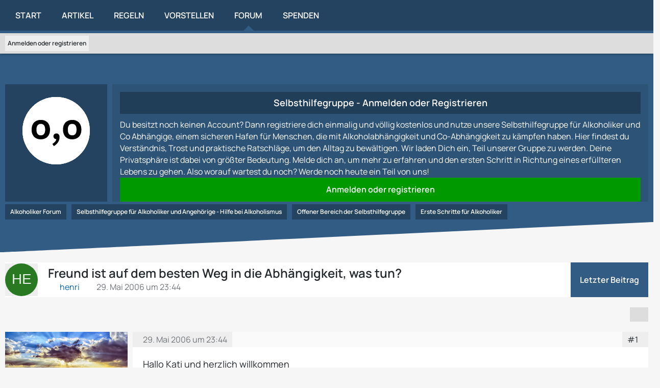

--- FILE ---
content_type: text/html; charset=UTF-8
request_url: https://alkoholiker-forum.de/forum/thread/2656-freund-ist-auf-dem-besten-weg-in-die-abh%C3%A4ngigkeit-was-tun/
body_size: 13009
content:









<!DOCTYPE html>
<html
    dir="ltr"
    lang="de"
    data-color-scheme="light"
>

<head>
	<meta charset="utf-8">
		
	<title>Freund ist auf dem besten Weg in die Abhängigkeit, was tun? - Erste Schritte für Alkoholiker - Alkoholiker Forum</title>
	
	<meta name="viewport" content="width=device-width, initial-scale=1">
<meta name="format-detection" content="telephone=no">
<meta name="description" content="Hallo Kati und herzlich willkommen

Ein Monat Fahrverbot wird ihm bevorstehen. Anscheinend hat das aber bei ihm keine Wirkung hinterlassen oder er zeigt es nicht. Eine Flasche Korn ist ein Zeichen dafür, dass er an Alkohol gewohnt ist und das hört sich…">
<meta property="og:site_name" content="Alkoholiker Forum">
<meta property="og:image" content="https://alkoholiker-forum.de/images/alkoholiker_forum.png">
<meta property="og:title" content="Freund ist auf dem besten Weg in die Abhängigkeit, was tun? - Alkoholiker Forum">
<meta property="og:url" content="https://alkoholiker-forum.de/forum/thread/2656-freund-ist-auf-dem-besten-weg-in-die-abh%C3%A4ngigkeit-was-tun/">
<meta property="og:type" content="article">
<meta property="og:description" content="Hallo Kati und herzlich willkommen

Ein Monat Fahrverbot wird ihm bevorstehen. Anscheinend hat das aber bei ihm keine Wirkung hinterlassen oder er zeigt es nicht. Eine Flasche Korn ist ein Zeichen dafür, dass er an Alkohol gewohnt ist und das hört sich…">

<!-- Stylesheets -->
<link rel="stylesheet" type="text/css" href="https://alkoholiker-forum.de/style/style-4.css?m=1767442948"><link rel="preload" href="https://alkoholiker-forum.de/font/families/Manrope/Manrope%5Bwght%5D.woff2?v=1722585312" as="font" crossorigin>

<meta name="timezone" content="Europe/Berlin">


<script>
	var WCF_PATH = 'https://alkoholiker-forum.de/';
	var WSC_API_URL = 'https://alkoholiker-forum.de/';
	
	var LANGUAGE_ID = 1;
	var LANGUAGE_USE_INFORMAL_VARIANT = true;
	var TIME_NOW = 1768906758;
	var LAST_UPDATE_TIME = 1750864453;
	var ENABLE_DEBUG_MODE = false;
	var ENABLE_PRODUCTION_DEBUG_MODE = true;
	var ENABLE_DEVELOPER_TOOLS = false;
	var PAGE_TITLE = 'Alkoholiker Forum';
	
	var REACTION_TYPES = {"1":{"title":"Gef\u00e4llt mir","renderedIcon":"<img\n\tsrc=\"https:\/\/alkoholiker-forum.de\/images\/reaction\/like.svg\"\n\talt=\"Gef\u00e4llt mir\"\n\tclass=\"reactionType\"\n\tdata-reaction-type-id=\"1\"\n>","iconPath":"https:\/\/alkoholiker-forum.de\/images\/reaction\/like.svg","showOrder":1,"reactionTypeID":1,"isAssignable":1},"2":{"title":"Danke","renderedIcon":"<img\n\tsrc=\"https:\/\/alkoholiker-forum.de\/images\/reaction\/thanks.svg\"\n\talt=\"Danke\"\n\tclass=\"reactionType\"\n\tdata-reaction-type-id=\"2\"\n>","iconPath":"https:\/\/alkoholiker-forum.de\/images\/reaction\/thanks.svg","showOrder":2,"reactionTypeID":2,"isAssignable":1},"3":{"title":"Haha","renderedIcon":"<img\n\tsrc=\"https:\/\/alkoholiker-forum.de\/images\/reaction\/haha.svg\"\n\talt=\"Haha\"\n\tclass=\"reactionType\"\n\tdata-reaction-type-id=\"3\"\n>","iconPath":"https:\/\/alkoholiker-forum.de\/images\/reaction\/haha.svg","showOrder":3,"reactionTypeID":3,"isAssignable":1},"4":{"title":"Verwirrend","renderedIcon":"<img\n\tsrc=\"https:\/\/alkoholiker-forum.de\/images\/reaction\/confused.svg\"\n\talt=\"Verwirrend\"\n\tclass=\"reactionType\"\n\tdata-reaction-type-id=\"4\"\n>","iconPath":"https:\/\/alkoholiker-forum.de\/images\/reaction\/confused.svg","showOrder":4,"reactionTypeID":4,"isAssignable":1},"5":{"title":"Traurig","renderedIcon":"<img\n\tsrc=\"https:\/\/alkoholiker-forum.de\/images\/reaction\/sad.svg\"\n\talt=\"Traurig\"\n\tclass=\"reactionType\"\n\tdata-reaction-type-id=\"5\"\n>","iconPath":"https:\/\/alkoholiker-forum.de\/images\/reaction\/sad.svg","showOrder":5,"reactionTypeID":5,"isAssignable":1}};
	
	
	</script>

<script src="https://alkoholiker-forum.de/js/WoltLabSuite/WebComponent.min.js?v=1750864453"></script>
<script src="https://alkoholiker-forum.de/js/preload/de.preload.js?v=1750864453"></script>

<script src="https://alkoholiker-forum.de/js/WoltLabSuite.Core.tiny.min.js?v=1750864453"></script>
<script>
requirejs.config({
	baseUrl: 'https://alkoholiker-forum.de/js',
	urlArgs: 't=1750864453'
	
});

window.addEventListener('pageshow', function(event) {
	if (event.persisted) {
		window.location.reload();
	}
});

</script>
<script src="https://alkoholiker-forum.de/js/WoltLabSuite.Forum.tiny.min.js?v=1750864453"></script>
<noscript>
	<style>
		.jsOnly {
			display: none !important;
		}
		
		.noJsOnly {
			display: block !important;
		}
	</style>
</noscript>

<script type="application/ld+json">
{
"@context": "http://schema.org",
"@type": "WebSite",
"url": "https:\/\/alkoholiker-forum.de\/",
"potentialAction": {
"@type": "SearchAction",
"target": "https:\/\/alkoholiker-forum.de\/search\/?q={search_term_string}",
"query-input": "required name=search_term_string"
}
}
</script>
<link rel="apple-touch-icon" sizes="180x180" href="https://alkoholiker-forum.de/images/style-4/apple-touch-icon.png">
<link rel="manifest" href="https://alkoholiker-forum.de/images/style-4/manifest.json">
<link rel="icon" type="image/png" sizes="48x48" href="https://alkoholiker-forum.de/images/style-4/favicon-48x48.png">
<meta name="msapplication-config" content="https://alkoholiker-forum.de/images/style-4/browserconfig.xml">
<meta name="theme-color" content="#325c84">
<script>
    {
        document.querySelector('meta[name="theme-color"]').content = window.getComputedStyle(document.documentElement).getPropertyValue("--wcfPageThemeColor");
    }
</script>

<!-- Matomo -->
<script type="text/javascript">
  var _paq = window._paq = window._paq || [];
  /* tracker methods like "setCustomDimension" should be called before "trackPageView" */
  _paq.push(["disableCookies"]);
  _paq.push(['trackPageView']);
  _paq.push(['enableLinkTracking']);
  (function() {
    var u="https://statistik-online.org/piwik/";
    _paq.push(['setTrackerUrl', u+'matomo.php']);
    _paq.push(['setSiteId', '192']);
    var d=document, g=d.createElement('script'), s=d.getElementsByTagName('script')[0];
    g.type='text/javascript'; g.async=true; g.src=u+'matomo.js'; s.parentNode.insertBefore(g,s);
  })();
</script>
<!-- End Matomo Code -->
<meta name="norton-safeweb-site-verification" content="3Y8WRL0-WHMAY50XNYU9TK3KQQF4SNXTMFSYF84U6-LRV-9PJ2A5FOKTNODLMORED12R7PFOQRQSDFUM4J6HW-WUYKOOOK0VL76P7KJW5M2PBVY4PVLNOPB65DJEX5MS" />	
			<link rel="canonical" href="https://alkoholiker-forum.de/forum/thread/2656-freund-ist-auf-dem-besten-weg-in-die-abh%C3%A4ngigkeit-was-tun/">
		
					
		</head>

<body id="tpl_wbb_thread"
	itemscope itemtype="http://schema.org/WebPage" itemid="https://alkoholiker-forum.de/forum/thread/2656-freund-ist-auf-dem-besten-weg-in-die-abh%C3%A4ngigkeit-was-tun/"	data-template="thread" data-application="wbb" data-page-id="55" data-page-identifier="com.woltlab.wbb.Thread"	data-board-id="74" data-thread-id="2656"	class="">

<span id="top"></span>

<div id="pageContainer" class="pageContainer">
	
	
	<div id="pageHeaderContainer" class="pageHeaderContainer">
	<header id="pageHeader" class="pageHeader">
		<div id="pageHeaderPanel" class="pageHeaderPanel">
			<div class="layoutBoundary">
				<div class="box mainMenu" data-box-identifier="com.woltlab.wcf.MainMenu">
			
		
	<div class="boxContent">
		<nav aria-label="Hauptmenü">
	<ol class="boxMenu">
		
		
					<li class="" data-identifier="com.woltlab.wcf.Dashboard">
				<a href="https://alkoholiker-forum.de/" class="boxMenuLink">
					<span class="boxMenuLinkTitle">Start</span>
														</a>
				
				</li>				
									<li class="" data-identifier="com.woltlab.wcf.ArticleList">
				<a href="https://alkoholiker-forum.de/article-list/" class="boxMenuLink">
					<span class="boxMenuLinkTitle">Artikel</span>
														</a>
				
				</li>				
									<li class="" data-identifier="com.woltlab.wcf.generic22">
				<a href="https://alkoholiker-forum.de/article/11-forenregeln-und-haftungsausschluss/" class="boxMenuLink">
					<span class="boxMenuLinkTitle">Regeln</span>
														</a>
				
				</li>				
									<li class="" data-identifier="com.woltlab.wcf.generic28">
				<a href="https://alkoholiker-forum.de/forum/board/44-hier-vorstellen/" class="boxMenuLink">
					<span class="boxMenuLinkTitle">Vorstellen</span>
														</a>
				
				</li>				
									<li class="active" data-identifier="com.woltlab.wbb.BoardList">
				<a href="https://alkoholiker-forum.de/forum/" class="boxMenuLink" aria-current="page">
					<span class="boxMenuLinkTitle">Forum</span>
														</a>
				
				</li>				
									<li class="" data-identifier="wcf.header.menu.donation">
				<a href="https://alkoholiker-forum.de/spenden/" class="boxMenuLink">
					<span class="boxMenuLinkTitle">Spenden</span>
														</a>
				
				</li>				
																	
		
	</ol>
</nav>	</div>
</div><button type="button" class="pageHeaderMenuMobile" aria-expanded="false" aria-label="Menü">
	<span class="pageHeaderMenuMobileInactive">
		<fa-icon size="32" name="bars"></fa-icon>
	</span>
	<span class="pageHeaderMenuMobileActive">
		<fa-icon size="32" name="xmark"></fa-icon>
	</span>
</button>
				
					

					
		
			
	
<button type="button" id="pageHeaderSearchMobile" class="pageHeaderSearchMobile" aria-expanded="false" aria-label="Suche">
	<fa-icon size="32" name="magnifying-glass"></fa-icon>
</button>

<div id="pageHeaderSearch" class="pageHeaderSearch">
	<form method="post" action="https://alkoholiker-forum.de/search/">
		<div id="pageHeaderSearchInputContainer" class="pageHeaderSearchInputContainer">
			<div class="pageHeaderSearchType dropdown">
				<a href="#" class="button dropdownToggle" id="pageHeaderSearchTypeSelect">
					<span class="pageHeaderSearchTypeLabel">Dieses Thema</span>
					<fa-icon size="16" name="caret-down" solid></fa-icon>
				</a>
				<ul class="dropdownMenu">
					<li><a href="#" data-extended-link="https://alkoholiker-forum.de/search/?extended=1" data-object-type="everywhere">Alles</a></li>
					<li class="dropdownDivider"></li>
					
											<li><a href="#" data-extended-link="https://alkoholiker-forum.de/search/?extended=1&amp;type=com.woltlab.wbb.post" data-object-type="com.woltlab.wbb.post" data-parameters='{ "threadID": 2656 }'>Dieses Thema</a></li>		<li><a href="#" data-extended-link="https://alkoholiker-forum.de/search/?extended=1&amp;type=com.woltlab.wbb.post" data-object-type="com.woltlab.wbb.post" data-parameters='{ "boardID": 74 }'>Dieses Forum</a></li>
						
						<li class="dropdownDivider"></li>
					
					
																		<li><a href="#" data-extended-link="https://alkoholiker-forum.de/search/?type=com.woltlab.wcf.article&amp;extended=1" data-object-type="com.woltlab.wcf.article">Artikel</a></li>
																								<li><a href="#" data-extended-link="https://alkoholiker-forum.de/search/?type=com.woltlab.wcf.page&amp;extended=1" data-object-type="com.woltlab.wcf.page">Seiten</a></li>
																																			<li><a href="#" data-extended-link="https://alkoholiker-forum.de/search/?type=com.woltlab.wbb.post&amp;extended=1" data-object-type="com.woltlab.wbb.post">Forum</a></li>
																											
					<li class="dropdownDivider"></li>
					<li><a class="pageHeaderSearchExtendedLink" href="https://alkoholiker-forum.de/search/?extended=1">Erweiterte Suche</a></li>
				</ul>
			</div>
			
			<input type="search" name="q" id="pageHeaderSearchInput" class="pageHeaderSearchInput" placeholder="Suchbegriff eingeben" autocomplete="off" value="">
			
			<button type="submit" class="pageHeaderSearchInputButton button" title="Suche">
				<fa-icon size="16" name="magnifying-glass"></fa-icon>
			</button>
			
			<div id="pageHeaderSearchParameters"></div>
			
					</div>
	</form>
</div>

	</div>
			
			<div id="pageHeaderUser" class="pageHeaderUser">
				<div class="layoutBoundary">
					<nav id="topMenu" class="userPanel">
	<ul class="userPanelItems">
								<li id="userLogin">
				<a
					class="loginLink"
					href="https://alkoholiker-forum.de/login/?url=https%3A%2F%2Falkoholiker-forum.de%2Fforum%2Fthread%2F2656-freund-ist-auf-dem-besten-weg-in-die-abh%25C3%25A4ngigkeit-was-tun%2F"
					rel="nofollow"
				>Anmelden oder registrieren</a>
			</li>
				
								
							
		<!-- page search -->
		<li>
			<a href="https://alkoholiker-forum.de/search/" id="userPanelSearchButton" class="jsTooltip" title=""><fa-icon size="32" name="magnifying-glass"></fa-icon> <span>Suche</span></a>
		</li>
	</ul>
</nav>
	<a
		href="https://alkoholiker-forum.de/login/?url=https%3A%2F%2Falkoholiker-forum.de%2Fforum%2Fthread%2F2656-freund-ist-auf-dem-besten-weg-in-die-abh%25C3%25A4ngigkeit-was-tun%2F"
		class="userPanelLoginLink jsTooltip"
		title=""
		rel="nofollow"
	>
		<fa-icon size="32" name="arrow-right-to-bracket"></fa-icon>
	</a>
				</div>
			</div>
		</div>
		
		<div id="pageHeaderFacade" class="pageHeaderFacade">
			<div class="layoutBoundary">
				<div id="pageHeaderLogo" class="pageHeaderLogo">
		
	<a href="https://alkoholiker-forum.de/forum/" aria-label="Alkoholiker Forum">
		<img src="https://alkoholiker-forum.de/images/style-4/pageLogo-fc1aae34.webp" alt="" class="pageHeaderLogoLarge" height="50" width="200" loading="eager">
		<img src="https://alkoholiker-forum.de/images/style-4/pageLogoMobile-5300b181.webp" alt="" class="pageHeaderLogoSmall" height="50" width="200" loading="eager">
		
		
	</a>
</div>
			</div>
		</div>
	</header>

	
	
		
	<div id="skUserHeader" class="skUserHeader guest">
		<div class="layoutBoundary">
			<div class="userHeader">
				<div class ="boxAvatar">
					<a><img src="https://alkoholiker-forum.de/images/avatars/avatar-default.svg" width="148" height="148" alt="" class="userAvatarImage"></a>
				</div>
			</div>

			<div class="informationHeader">
				<div class="layoutBoundary">
					<div class="infoHeader">
						<h2 class="boxTitle">Selbsthilfegruppe - Anmelden oder Registrieren</h2>

						<p>Du besitzt noch keinen Account? Dann registriere dich einmalig und völlig kostenlos und nutze unsere Selbsthilfegruppe für Alkoholiker und Co Abhängige, einem sicheren Hafen für Menschen, die mit Alkoholabhängigkeit und Co-Abhängigkeit zu kämpfen haben. Hier findest du Verständnis, Trost und praktische Ratschläge, um den Alltag zu bewältigen. Wir laden Dich ein, Teil unserer Gruppe zu werden. Deine Privatsphäre ist dabei von größter Bedeutung. Melde dich an, um mehr zu erfahren und den ersten Schritt in Richtung eines erfüllteren Lebens zu gehen.
Also worauf wartest du noch? Werde noch heute ein Teil von uns!</p>

						<a class="button" href="https://alkoholiker-forum.de/login/">Anmelden oder registrieren</a>
					</div>
				</div>
			</div>

					</div>
	</div>

	</div>

<div class="skHeaderPosition"></div>
	
	
	
	
	
	<div class="pageNavigation">
	<div class="layoutBoundary">
			<nav class="breadcrumbs" aria-label="Verlaufsnavigation">
		<ol class="breadcrumbs__list" itemprop="breadcrumb" itemscope itemtype="http://schema.org/BreadcrumbList">
			<li class="breadcrumbs__item" title="Alkoholiker Forum" itemprop="itemListElement" itemscope itemtype="http://schema.org/ListItem">
							<a class="breadcrumbs__link" href="https://alkoholiker-forum.de/" itemprop="item">
																<span class="breadcrumbs__title" itemprop="name">Alkoholiker Forum</span>
							</a>
															<meta itemprop="position" content="1">
																					</li>
														
											<li class="breadcrumbs__item" title="Selbsthilfegruppe für Alkoholiker und Angehörige - Hilfe bei Alkoholismus" itemprop="itemListElement" itemscope itemtype="http://schema.org/ListItem">
							<a class="breadcrumbs__link" href="https://alkoholiker-forum.de/forum/" itemprop="item">
																<span class="breadcrumbs__title" itemprop="name">Selbsthilfegruppe für Alkoholiker und Angehörige - Hilfe bei Alkoholismus</span>
							</a>
															<meta itemprop="position" content="2">
																					</li>
														
											<li class="breadcrumbs__item" title="Offener Bereich der Selbsthilfegruppe" itemprop="itemListElement" itemscope itemtype="http://schema.org/ListItem">
							<a class="breadcrumbs__link" href="https://alkoholiker-forum.de/forum/board/73-offener-bereich-der-selbsthilfegruppe/" itemprop="item">
																<span class="breadcrumbs__title" itemprop="name">Offener Bereich der Selbsthilfegruppe</span>
							</a>
															<meta itemprop="position" content="3">
																					</li>
														
											<li class="breadcrumbs__item" title="Erste Schritte für Alkoholiker" itemprop="itemListElement" itemscope itemtype="http://schema.org/ListItem">
							<a class="breadcrumbs__link" href="https://alkoholiker-forum.de/forum/board/74-erste-schritte-f%C3%BCr-alkoholiker/" itemprop="item">
																	<span class="breadcrumbs__parent_indicator">
										<fa-icon size="16" name="arrow-left-long"></fa-icon>
									</span>
																<span class="breadcrumbs__title" itemprop="name">Erste Schritte für Alkoholiker</span>
							</a>
															<meta itemprop="position" content="4">
																					</li>
		</ol>
	</nav>
		
			</div>
</div>

<div class="pageNavigationAfter">
	<svg version="1.1" preserveAspectRatio="none" id="Layer_1" xmlns="http://www.w3.org/2000/svg" xmlns:xlink="http://www.w3.org/1999/xlink" x="0px" y="0px" viewBox="0 0 1920 80" style="enable-background:new 0 0 1920 80;" xml:space="preserve">
		<g transform="translate(0.000000,80.000000) scale(0.100000,-0.100000)">
			<path class="st1" d="M0 400 l0 -400 88 1 c48 0 4369 179 9602 398 l9515 399 -9602 1 -9603 1 0 -400z"/>
		</g>
	</svg>
</div>
	
	
	
	<section id="main" class="main" role="main" 	itemprop="mainEntity" itemscope itemtype="http://schema.org/DiscussionForumPosting"
	itemid="https://alkoholiker-forum.de/forum/thread/2656-freund-ist-auf-dem-besten-weg-in-die-abh%C3%A4ngigkeit-was-tun/#post26366"
>
		<div class="layoutBoundary">
			

						
			<div id="content" class="content">
								
																<header class="contentHeader messageGroupContentHeader wbbThread" data-thread-id="2656" data-is-closed="0" data-is-deleted="0" data-is-disabled="0" data-is-sticky="0" data-is-announcement="0" data-is-link="0">
		<div class="contentHeaderIcon">
			<img src="[data-uri]" width="64" height="64" alt="" class="userAvatarImage">
															
		</div>

		<div class="contentHeaderTitle">
			<h1 class="contentTitle" itemprop="name headline">Freund ist auf dem besten Weg in die Abhängigkeit, was tun?</h1>
			<ul class="inlineList contentHeaderMetaData">
				

				

									<li>
						<fa-icon size="16" name="user"></fa-icon>
						<a href="https://alkoholiker-forum.de/user/66-henri/" data-object-id="66" class="userLink"><font color="#0066B2"> henri </font></a>					</li>
				
				<li>
					<fa-icon size="16" name="clock"></fa-icon>
					<a href="https://alkoholiker-forum.de/forum/thread/2656-freund-ist-auf-dem-besten-weg-in-die-abh%C3%A4ngigkeit-was-tun/"><woltlab-core-date-time date="2006-05-29T21:44:52+00:00">29. Mai 2006 um 23:44</woltlab-core-date-time></a>
				</li>

				
				
				
			</ul>

			<meta itemprop="url" content="https://alkoholiker-forum.de/forum/thread/2656-freund-ist-auf-dem-besten-weg-in-die-abh%C3%A4ngigkeit-was-tun/">
			<meta itemprop="commentCount" content="4">
					</div>

					<nav class="contentHeaderNavigation">
				<ul>
					<li class="Letzer_Beitrag"><a class="button buttonPrimary"
                href="https://alkoholiker-forum.de/forum/thread/2656-freund-ist-auf-dem-besten-weg-in-die-abh%C3%A4ngigkeit-was-tun/?action=lastPost"
                title="Letzer Beitrag" class="button jumpToLastPost"> <span>Letzter Beitrag</span></a>
    </li>
				</ul>
			</nav>
		
	</header>
													
				
				
				
				
				

				




	<div class="contentInteraction">
		
					<div class="contentInteractionButtonContainer">
				
									 <div class="contentInteractionShareButton">
						<button type="button" class="button small wsShareButton jsTooltip" title="Teilen" data-link="https://alkoholiker-forum.de/forum/thread/2656-freund-ist-auf-dem-besten-weg-in-die-abh%C3%A4ngigkeit-was-tun/" data-link-title="Freund ist auf dem besten Weg in die Abhängigkeit, was tun?" data-bbcode="[thread]2656[/thread]">
		<fa-icon size="16" name="share-nodes"></fa-icon>
	</button>					</div>
				
							</div>
			</div>


	<div class="section">
		<ul
			class="wbbThreadPostList messageList jsClipboardContainer"
			data-is-last-page="true"
			data-last-post-time="1149024543"
			data-page-no="1"
			data-type="com.woltlab.wbb.post"
		>
							



			
		
		
		
	
	
			<li
			id="post26366"
			class="
				anchorFixedHeader
				messageGroupStarter											"
		>
			<article class="wbbPost message messageSidebarOrientationLeft jsClipboardObject jsMessage userOnlineGroupMarking10"
				data-post-id="26366" data-can-edit="0" data-can-edit-inline="0"
				data-is-closed="0" data-is-deleted="0" data-is-disabled="0"
								data-object-id="26366" data-object-type="com.woltlab.wbb.likeablePost" data-user-id="66"											>
				<meta itemprop="datePublished" content="2006-05-29T23:44:52+02:00">
													 
	
<aside role="presentation" class="messageSidebar member" itemprop="author" itemscope itemtype="http://schema.org/Person">

	<div class="messageSidebarCoverPhoto" style="background-image: url(https://alkoholiker-forum.de/images/style-4/coverPhoto.webp)"></div>
		<div class="messageSidebarCoverPhotoAfter">
			<svg version="1.1" preserveAspectRatio="none" id="Layer_1" xmlns="http://www.w3.org/2000/svg" xmlns:xlink="http://www.w3.org/1999/xlink" x="0px" y="0px" viewBox="0 0 1920 80" style="enable-background:new 0 0 1920 80;" xml:space="preserve">
				<g transform="translate(0.000000,80.000000) scale(0.100000,-0.100000)">
					<path class="st1" d="M9480 400 l-9485 -398 9603 -1 9602 -1 0 400 0 400 -117 -1 c-65 -1 -4386 -180 -9603 -399z"/>
			</g>
		</svg>
	</div>

	<div class="messageAuthor">
		
		
								
							<div class="userAvatar">
					<a href="https://alkoholiker-forum.de/user/66-henri/" aria-hidden="true" tabindex="-1"><img src="[data-uri]" width="128" height="128" alt="" class="userAvatarImage"></a>					
					<span class="badge badgeOffline"></span>					
											


</div>
						
			<div class="messageAuthorContainer">
				<a href="https://alkoholiker-forum.de/user/66-henri/" class="username userLink" data-object-id="66" itemprop="url">
					<span itemprop="name"><font color="#0066B2"> henri </font></span>
				</a>
														
					
							</div>
			
							
				
							
						</div>
	
			
		
									<div class="userCredits">
					<dl class="plain dataList">
						<dt><a href="https://alkoholiker-forum.de/forum/user-post-list/66-henri/" title="Beiträge von henri" class="jsTooltip">Beiträge</a></dt>
	<dd>1.140</dd>
					</dl>
				</div>
			
				
		
	</aside>
				
				<div class="messageContent">
					<header class="messageHeader">
						<div class="messageHeaderBox">
							<ul class="messageHeaderMetaData">
								<li><a href="https://alkoholiker-forum.de/forum/thread/2656-freund-ist-auf-dem-besten-weg-in-die-abh%C3%A4ngigkeit-was-tun/?postID=26366#post26366" class="permalink messagePublicationTime"><woltlab-core-date-time date="2006-05-29T21:44:52+00:00">29. Mai 2006 um 23:44</woltlab-core-date-time></a></li>
								
								
							</ul>
							
							<ul class="messageStatus">
																																																
								
							</ul>
						</div>
						
						<ul class="messageQuickOptions">
															
														
															<li>
									<a href="https://alkoholiker-forum.de/forum/thread/2656-freund-ist-auf-dem-besten-weg-in-die-abh%C3%A4ngigkeit-was-tun/?postID=26366#post26366" class="jsTooltip wsShareButton" title="Teilen" data-link-title="Freund ist auf dem besten Weg in die Abhängigkeit, was tun?">#1</a>
								</li>
														
														
							
						</ul>
						
						
					</header>
					
					<div class="messageBody">
												
												
						
						
						<div class="messageText" itemprop="text">
														
							<p>Hallo Kati und herzlich willkommen</p><p>Ein Monat Fahrverbot wird ihm bevorstehen. Anscheinend hat das aber bei ihm keine Wirkung hinterlassen oder er zeigt es nicht. Eine Flasche Korn ist ein Zeichen dafür, dass er an Alkohol gewohnt ist und das hört sich doch sehr nach Abhängigkeit an. Du kannst nur mit ihm reden, vernünftig und ohne ihm Vorwürfe zu machen. Reagiert er nicht und zeigt keine Einsicht, dann wirst du dir überlegen müssen, wo für dich die Grenze dessen ist, was du noch mitmachst. Ich denke, die Grenze ist dann bereits überschritten. Auch wenn du ihn magst und ihm helfen möchtest, du musst auch an dich und deine Zukunft denken. Manchmal ist sogar eine Trennung ganz heilsam. Es muss ja nicht endgültig sein.</p><p>LG Henri</p>						</div>
						
						
					</div>
					
					<footer class="messageFooter">
												
												
						
						
						<div class="messageFooterNotes">
														
														
														
														
							
						</div>
						
						<div class="messageFooterGroup">
							
															    	
	<woltlab-core-reaction-summary
		data="[]"
		object-type="com.woltlab.wbb.likeablePost"
		object-id="26366"
		selected-reaction="0"
	></woltlab-core-reaction-summary>
							
							<ul class="messageFooterButtonsExtra buttonList smallButtons jsMobileNavigationExtra">
																																								
							</ul>
							
							<ul class="messageFooterButtons buttonList smallButtons jsMobileNavigation">
																																								
							</ul>
						</div>

						
					</footer>
				</div>
			</article>
		</li>
		
	
	
		
		
				
		
		
		
	
	
			<li
			id="post26404"
			class="
				anchorFixedHeader
															"
		>
			<article class="wbbPost message messageSidebarOrientationLeft jsClipboardObject jsMessage"
				data-post-id="26404" data-can-edit="0" data-can-edit-inline="0"
				data-is-closed="0" data-is-deleted="0" data-is-disabled="0"
								data-object-id="26404" data-object-type="com.woltlab.wbb.likeablePost" data-user-id=""													itemprop="comment"
					itemscope itemtype="http://schema.org/Comment"
					itemid="https://alkoholiker-forum.de/forum/thread/2656-freund-ist-auf-dem-besten-weg-in-die-abh%C3%A4ngigkeit-was-tun/?postID=26404#post26404"
							>
				<meta itemprop="datePublished" content="2006-05-30T12:39:52+02:00">
													<meta itemprop="url" content="https://alkoholiker-forum.de/forum/thread/2656-freund-ist-auf-dem-besten-weg-in-die-abh%C3%A4ngigkeit-was-tun/?postID=26404#post26404">
								
<aside role="presentation" class="messageSidebar guest" itemprop="author" itemscope itemtype="http://schema.org/Person">

	<div class="messageSidebarCoverPhoto" style="background-image: url(https://alkoholiker-forum.de/images/style-4/coverPhoto.webp)"></div>
		<div class="messageSidebarCoverPhotoAfter">
			<svg version="1.1" preserveAspectRatio="none" id="Layer_1" xmlns="http://www.w3.org/2000/svg" xmlns:xlink="http://www.w3.org/1999/xlink" x="0px" y="0px" viewBox="0 0 1920 80" style="enable-background:new 0 0 1920 80;" xml:space="preserve">
				<g transform="translate(0.000000,80.000000) scale(0.100000,-0.100000)">
					<path class="st1" d="M9480 400 l-9485 -398 9603 -1 9602 -1 0 400 0 400 -117 -1 c-65 -1 -4386 -180 -9603 -399z"/>
			</g>
		</svg>
	</div>

	<div class="messageAuthor">
		
		
					<div class="userAvatar">
				<span><img src="[data-uri]" width="128" height="128" alt="" class="userAvatarImage"></span>
			</div>
			
			<div class="messageAuthorContainer">
									<span class="username" itemprop="name">Teufelchen</span>
								
				
			</div>
			
			<div class="userTitle">
				<span class="badge">Gast</span>
			</div>
			</div>
	
			
		
				
		
	</aside>
				
				<div class="messageContent">
					<header class="messageHeader">
						<div class="messageHeaderBox">
							<ul class="messageHeaderMetaData">
								<li><a href="https://alkoholiker-forum.de/forum/thread/2656-freund-ist-auf-dem-besten-weg-in-die-abh%C3%A4ngigkeit-was-tun/?postID=26404#post26404" class="permalink messagePublicationTime"><woltlab-core-date-time date="2006-05-30T10:39:52+00:00">30. Mai 2006 um 12:39</woltlab-core-date-time></a></li>
								
								
							</ul>
							
							<ul class="messageStatus">
																																																
								
							</ul>
						</div>
						
						<ul class="messageQuickOptions">
															
														
															<li>
									<a href="https://alkoholiker-forum.de/forum/thread/2656-freund-ist-auf-dem-besten-weg-in-die-abh%C3%A4ngigkeit-was-tun/?postID=26404#post26404" class="jsTooltip wsShareButton" title="Teilen" data-link-title="Freund ist auf dem besten Weg in die Abhängigkeit, was tun?">#2</a>
								</li>
														
														
							
						</ul>
						
						
					</header>
					
					<div class="messageBody">
												
												
						
						
						<div class="messageText" itemprop="text">
														
							<p>Hallo Kati,</p><p>was Co-Abhängigkeit ist, läßt sich nicht so schnell in Worten erklären. Google doch mal Co-Abhängigkeit Alkohol. Da findest Du sogar eine Seite, auf der man einen Test machen kann, ob man selbst schon co-abhängig ist.</p><p>Alles Gute</p><p>Simone, Alkoholikerin</p>						</div>
						
						
					</div>
					
					<footer class="messageFooter">
												
												
						
						
						<div class="messageFooterNotes">
														
														
														
														
							
						</div>
						
						<div class="messageFooterGroup">
							
															    	
	<woltlab-core-reaction-summary
		data="[]"
		object-type="com.woltlab.wbb.likeablePost"
		object-id="26404"
		selected-reaction="0"
	></woltlab-core-reaction-summary>
							
							<ul class="messageFooterButtonsExtra buttonList smallButtons jsMobileNavigationExtra">
																																								
							</ul>
							
							<ul class="messageFooterButtons buttonList smallButtons jsMobileNavigation">
																																								
							</ul>
						</div>

						
					</footer>
				</div>
			</article>
		</li>
		
	
	
		
		
				
		
		
		
	
	
			<li
			id="post26474"
			class="
				anchorFixedHeader
				messageGroupStarter											"
		>
			<article class="wbbPost message messageSidebarOrientationLeft jsClipboardObject jsMessage userOnlineGroupMarking10"
				data-post-id="26474" data-can-edit="0" data-can-edit-inline="0"
				data-is-closed="0" data-is-deleted="0" data-is-disabled="0"
								data-object-id="26474" data-object-type="com.woltlab.wbb.likeablePost" data-user-id="66"													itemprop="comment"
					itemscope itemtype="http://schema.org/Comment"
					itemid="https://alkoholiker-forum.de/forum/thread/2656-freund-ist-auf-dem-besten-weg-in-die-abh%C3%A4ngigkeit-was-tun/?postID=26474#post26474"
							>
				<meta itemprop="datePublished" content="2006-05-30T20:20:58+02:00">
													<meta itemprop="url" content="https://alkoholiker-forum.de/forum/thread/2656-freund-ist-auf-dem-besten-weg-in-die-abh%C3%A4ngigkeit-was-tun/?postID=26474#post26474">
								
<aside role="presentation" class="messageSidebar member" itemprop="author" itemscope itemtype="http://schema.org/Person">

	<div class="messageSidebarCoverPhoto" style="background-image: url(https://alkoholiker-forum.de/images/style-4/coverPhoto.webp)"></div>
		<div class="messageSidebarCoverPhotoAfter">
			<svg version="1.1" preserveAspectRatio="none" id="Layer_1" xmlns="http://www.w3.org/2000/svg" xmlns:xlink="http://www.w3.org/1999/xlink" x="0px" y="0px" viewBox="0 0 1920 80" style="enable-background:new 0 0 1920 80;" xml:space="preserve">
				<g transform="translate(0.000000,80.000000) scale(0.100000,-0.100000)">
					<path class="st1" d="M9480 400 l-9485 -398 9603 -1 9602 -1 0 400 0 400 -117 -1 c-65 -1 -4386 -180 -9603 -399z"/>
			</g>
		</svg>
	</div>

	<div class="messageAuthor">
		
		
								
							<div class="userAvatar">
					<a href="https://alkoholiker-forum.de/user/66-henri/" aria-hidden="true" tabindex="-1"><img src="[data-uri]" width="128" height="128" alt="" class="userAvatarImage"></a>					
					<span class="badge badgeOffline"></span>					
											


									</div>
						
			<div class="messageAuthorContainer">
				<a href="https://alkoholiker-forum.de/user/66-henri/" class="username userLink" data-object-id="66" itemprop="url">
					<span itemprop="name"><font color="#0066B2"> henri </font></span>
				</a>
														
					
							</div>
			
							
				
							
						</div>
	
			
		
									<div class="userCredits">
					<dl class="plain dataList">
						<dt><a href="https://alkoholiker-forum.de/forum/user-post-list/66-henri/" title="Beiträge von henri" class="jsTooltip">Beiträge</a></dt>
	<dd>1.140</dd>
					</dl>
				</div>
			
				
		
	</aside>
				
				<div class="messageContent">
					<header class="messageHeader">
						<div class="messageHeaderBox">
							<ul class="messageHeaderMetaData">
								<li><a href="https://alkoholiker-forum.de/forum/thread/2656-freund-ist-auf-dem-besten-weg-in-die-abh%C3%A4ngigkeit-was-tun/?postID=26474#post26474" class="permalink messagePublicationTime"><woltlab-core-date-time date="2006-05-30T18:20:58+00:00">30. Mai 2006 um 20:20</woltlab-core-date-time></a></li>
								
								
							</ul>
							
							<ul class="messageStatus">
																																																
								
							</ul>
						</div>
						
						<ul class="messageQuickOptions">
															
														
															<li>
									<a href="https://alkoholiker-forum.de/forum/thread/2656-freund-ist-auf-dem-besten-weg-in-die-abh%C3%A4ngigkeit-was-tun/?postID=26474#post26474" class="jsTooltip wsShareButton" title="Teilen" data-link-title="Freund ist auf dem besten Weg in die Abhängigkeit, was tun?">#3</a>
								</li>
														
														
							
						</ul>
						
						
					</header>
					
					<div class="messageBody">
												
												
						
						
						<div class="messageText" itemprop="text">
														
							<p>Hallo Kati</p><p>Die Polizei hat ihn kontrolliert, geht also davon aus, dass er auch gefahren ist. Außerdem wird sie ihn nicht zufällig an der Tankstelle kontrolliert haben. Er muss sich also auffällig verhalten haben. Zudem hast du auch bereits gesagt, dass er gefahren ist. Wenn du jetzt plötzlich die Aussage machst, dass du gefahren bist, wird das sehr unglaubwürdig klingen und jeder Richter wird auch eins und eins zusammenzählen können. Der Schuss könnte also auch sehr leicht nach hinten losgehen und du wirst wegen Falschaussage belangt.</p><p>Weiter hätte es zur Folge, dass er das Gefühl bekommt, weiter trinken zu können, ohne dass er dafür Verantwortung übernehmen muss. Er würde also an seinem trinken vermutlich nichts ändern, warum auch. Wenn du also willst, dass er mit trinken aufhört, dann wirst du alleine aus diesem Grund keine Falschaussage machen dürfen.</p><p>Zwei Wochen ohne Alkohol ist kein Beweis, dass jemand nicht abhängig ist. Was dabei ausschlaggebend ist, er hat es danach nicht geschafft, auf einer bestimmten Menge zu bleiben, nach sechs Wochen war er wieder auf seinem alten Level. Du schreibst, dass er mindestens dreimal in der Woche trinkt. Von den anderen vier Tagen weißt du es nicht.  Also geh mal davon aus, dass er abhängig ist. Der Führerscheinentzug könnte also auch der Schlag vor den Bug sein, der ihn ans Überlegen bringt, dass er doch nicht so weitermachen kann.</p><p>Tu also mal nichts Unüberlegtes, lieber noch eine Nacht drüber schlafen.</p><p>Lieben Gruß<br>Henri</p>						</div>
						
						
					</div>
					
					<footer class="messageFooter">
												
												
						
						
						<div class="messageFooterNotes">
														
														
														
														
							
						</div>
						
						<div class="messageFooterGroup">
							
															    	
	<woltlab-core-reaction-summary
		data="[]"
		object-type="com.woltlab.wbb.likeablePost"
		object-id="26474"
		selected-reaction="0"
	></woltlab-core-reaction-summary>
							
							<ul class="messageFooterButtonsExtra buttonList smallButtons jsMobileNavigationExtra">
																																								
							</ul>
							
							<ul class="messageFooterButtons buttonList smallButtons jsMobileNavigation">
																																								
							</ul>
						</div>

						
					</footer>
				</div>
			</article>
		</li>
		
	
	
		
		
				
		
		
		
	
	
			<li
			id="post26489"
			class="
				anchorFixedHeader
															"
		>
			<article class="wbbPost message messageSidebarOrientationLeft jsClipboardObject jsMessage"
				data-post-id="26489" data-can-edit="0" data-can-edit-inline="0"
				data-is-closed="0" data-is-deleted="0" data-is-disabled="0"
								data-object-id="26489" data-object-type="com.woltlab.wbb.likeablePost" data-user-id=""													itemprop="comment"
					itemscope itemtype="http://schema.org/Comment"
					itemid="https://alkoholiker-forum.de/forum/thread/2656-freund-ist-auf-dem-besten-weg-in-die-abh%C3%A4ngigkeit-was-tun/?postID=26489#post26489"
							>
				<meta itemprop="datePublished" content="2006-05-30T22:01:24+02:00">
													<meta itemprop="url" content="https://alkoholiker-forum.de/forum/thread/2656-freund-ist-auf-dem-besten-weg-in-die-abh%C3%A4ngigkeit-was-tun/?postID=26489#post26489">
								
<aside role="presentation" class="messageSidebar guest" itemprop="author" itemscope itemtype="http://schema.org/Person">

	<div class="messageSidebarCoverPhoto" style="background-image: url(https://alkoholiker-forum.de/images/style-4/coverPhoto.webp)"></div>
		<div class="messageSidebarCoverPhotoAfter">
			<svg version="1.1" preserveAspectRatio="none" id="Layer_1" xmlns="http://www.w3.org/2000/svg" xmlns:xlink="http://www.w3.org/1999/xlink" x="0px" y="0px" viewBox="0 0 1920 80" style="enable-background:new 0 0 1920 80;" xml:space="preserve">
				<g transform="translate(0.000000,80.000000) scale(0.100000,-0.100000)">
					<path class="st1" d="M9480 400 l-9485 -398 9603 -1 9602 -1 0 400 0 400 -117 -1 c-65 -1 -4386 -180 -9603 -399z"/>
			</g>
		</svg>
	</div>

	<div class="messageAuthor">
		
		
					<div class="userAvatar">
				<span><img src="[data-uri]" width="128" height="128" alt="" class="userAvatarImage"></span>
			</div>
			
			<div class="messageAuthorContainer">
									<span class="username" itemprop="name">Lilly12</span>
								
				
			</div>
			
			<div class="userTitle">
				<span class="badge">Gast</span>
			</div>
			</div>
	
			
		
				
		
	</aside>
				
				<div class="messageContent">
					<header class="messageHeader">
						<div class="messageHeaderBox">
							<ul class="messageHeaderMetaData">
								<li><a href="https://alkoholiker-forum.de/forum/thread/2656-freund-ist-auf-dem-besten-weg-in-die-abh%C3%A4ngigkeit-was-tun/?postID=26489#post26489" class="permalink messagePublicationTime"><woltlab-core-date-time date="2006-05-30T20:01:24+00:00">30. Mai 2006 um 22:01</woltlab-core-date-time></a></li>
								
								
							</ul>
							
							<ul class="messageStatus">
																																																
								
							</ul>
						</div>
						
						<ul class="messageQuickOptions">
															
														
															<li>
									<a href="https://alkoholiker-forum.de/forum/thread/2656-freund-ist-auf-dem-besten-weg-in-die-abh%C3%A4ngigkeit-was-tun/?postID=26489#post26489" class="jsTooltip wsShareButton" title="Teilen" data-link-title="Freund ist auf dem besten Weg in die Abhängigkeit, was tun?">#4</a>
								</li>
														
														
							
						</ul>
						
						
					</header>
					
					<div class="messageBody">
												
												
						
						
						<div class="messageText" itemprop="text">
														
							<p>Hallo Kati,<br>ich kann Dich auch nur dringend davor warnen, eine Falschaussage zu machen, erstens machst Du Dich damit zur Co-Alkoholikerin, bzw. bist es schon, weil Du auch fragst, ob es denn schon so schlimm ist und Dir Gedanken machst, die eigentlich Dein Freund sich machen müßte. Manchmal MUSS erst sowas passieren, sei froh, das noch nichts schlimmeres passiert ist, stell Dir vor, er verletzt jemanden im Strassenverkehr. Wenn Du die Schuld auf Dich nimmst, ändert sich gar nix, oder glaubst Du ernsthaft, Dein Freund hört dann auf zu trinken? NEVER!<br>Bestenfalls tritt er mal ne Weile kürzer, das wars dann aber auch schon.</p><p>Zweitens ist eine Falschaussage strafbar, willst Du wirklich für was bestraft werden, was Du nicht getan hast? Mach das bloss nicht, Du nützt weder ihm noch Dir damit. Es wird Zeit, das Dein Freund wach wird, es ist nicht DEINE Schuld, das er trinkt!</p><p>Die Lilly</p>						</div>
						
						
					</div>
					
					<footer class="messageFooter">
												
												
						
						
						<div class="messageFooterNotes">
														
														
														
														
							
						</div>
						
						<div class="messageFooterGroup">
							
															    	
	<woltlab-core-reaction-summary
		data="[]"
		object-type="com.woltlab.wbb.likeablePost"
		object-id="26489"
		selected-reaction="0"
	></woltlab-core-reaction-summary>
							
							<ul class="messageFooterButtonsExtra buttonList smallButtons jsMobileNavigationExtra">
																																								
							</ul>
							
							<ul class="messageFooterButtons buttonList smallButtons jsMobileNavigation">
																																								
							</ul>
						</div>

						
					</footer>
				</div>
			</article>
		</li>
		
	
	
		
		
				
		
		
		
	
	
			<li
			id="post26495"
			class="
				anchorFixedHeader
				messageGroupStarter											"
		>
			<article class="wbbPost message messageSidebarOrientationLeft jsClipboardObject jsMessage userOnlineGroupMarking10"
				data-post-id="26495" data-can-edit="0" data-can-edit-inline="0"
				data-is-closed="0" data-is-deleted="0" data-is-disabled="0"
								data-object-id="26495" data-object-type="com.woltlab.wbb.likeablePost" data-user-id="66"													itemprop="comment"
					itemscope itemtype="http://schema.org/Comment"
					itemid="https://alkoholiker-forum.de/forum/thread/2656-freund-ist-auf-dem-besten-weg-in-die-abh%C3%A4ngigkeit-was-tun/?postID=26495#post26495"
							>
				<meta itemprop="datePublished" content="2006-05-30T23:29:03+02:00">
													<meta itemprop="url" content="https://alkoholiker-forum.de/forum/thread/2656-freund-ist-auf-dem-besten-weg-in-die-abh%C3%A4ngigkeit-was-tun/?postID=26495#post26495">
								
<aside role="presentation" class="messageSidebar member" itemprop="author" itemscope itemtype="http://schema.org/Person">

	<div class="messageSidebarCoverPhoto" style="background-image: url(https://alkoholiker-forum.de/images/style-4/coverPhoto.webp)"></div>
		<div class="messageSidebarCoverPhotoAfter">
			<svg version="1.1" preserveAspectRatio="none" id="Layer_1" xmlns="http://www.w3.org/2000/svg" xmlns:xlink="http://www.w3.org/1999/xlink" x="0px" y="0px" viewBox="0 0 1920 80" style="enable-background:new 0 0 1920 80;" xml:space="preserve">
				<g transform="translate(0.000000,80.000000) scale(0.100000,-0.100000)">
					<path class="st1" d="M9480 400 l-9485 -398 9603 -1 9602 -1 0 400 0 400 -117 -1 c-65 -1 -4386 -180 -9603 -399z"/>
			</g>
		</svg>
	</div>

	<div class="messageAuthor">
		
		
								
							<div class="userAvatar">
					<a href="https://alkoholiker-forum.de/user/66-henri/" aria-hidden="true" tabindex="-1"><img src="[data-uri]" width="128" height="128" alt="" class="userAvatarImage"></a>					
					<span class="badge badgeOffline"></span>					
											


									</div>
						
			<div class="messageAuthorContainer">
				<a href="https://alkoholiker-forum.de/user/66-henri/" class="username userLink" data-object-id="66" itemprop="url">
					<span itemprop="name"><font color="#0066B2"> henri </font></span>
				</a>
														
					
							</div>
			
							
				
							
						</div>
	
			
		
									<div class="userCredits">
					<dl class="plain dataList">
						<dt><a href="https://alkoholiker-forum.de/forum/user-post-list/66-henri/" title="Beiträge von henri" class="jsTooltip">Beiträge</a></dt>
	<dd>1.140</dd>
					</dl>
				</div>
			
				
		
	</aside>
				
				<div class="messageContent">
					<header class="messageHeader">
						<div class="messageHeaderBox">
							<ul class="messageHeaderMetaData">
								<li><a href="https://alkoholiker-forum.de/forum/thread/2656-freund-ist-auf-dem-besten-weg-in-die-abh%C3%A4ngigkeit-was-tun/?postID=26495#post26495" class="permalink messagePublicationTime"><woltlab-core-date-time date="2006-05-30T21:29:03+00:00">30. Mai 2006 um 23:29</woltlab-core-date-time></a></li>
								
								
							</ul>
							
							<ul class="messageStatus">
																																																
								
							</ul>
						</div>
						
						<ul class="messageQuickOptions">
															
														
															<li>
									<a href="https://alkoholiker-forum.de/forum/thread/2656-freund-ist-auf-dem-besten-weg-in-die-abh%C3%A4ngigkeit-was-tun/?postID=26495#post26495" class="jsTooltip wsShareButton" title="Teilen" data-link-title="Freund ist auf dem besten Weg in die Abhängigkeit, was tun?">#5</a>
								</li>
														
														
							
						</ul>
						
						
					</header>
					
					<div class="messageBody">
												
												
						
						
						<div class="messageText" itemprop="text">
														
							<p>Hallo Kati</p><p>Solange du ihn vor den Folgen seines Trinkens schützt und er nicht mit den Auswirkungen konfrontiert wird, wird er nichts gegen die Krankheit tun. Er muss die Verantwortung für sich übernehmen  und die Konsequenz für sein Handeln selbst tragen. Wenn du ihm diese Verantwortung durch deine Aussage abnimmst, wird er weiterhin die Auswirkungen seines Verhaltens nicht sehen und deshalb weitertrinken. Hilfe durch Nichthilfe ist die beste Hilfe, die du ihm geben kannst. Das bedeutet nicht, dass du ihn fallen lässt, sondern dass er sein Verhalten selbst verantworten muss. Helfen kannst du ihm erst dann, wenn er wirklich von seinem trinken wegkommen will.</p><p>So langsam gerätst du in die Co-Abhängigkeit. Du machst dir mehr Sorgen um sein trinken als er selbst. Du versuchst bereits, ihn vor den Folgen seines Verhaltens zu schützen. Du richtest dein Verhalten bereits nach seinen Bedürfnissen ein. Wenn du ehrlich bist, dann musst du zugeben, dass dein Verhalten sein trinken nur begünstigt und du ihm in Wirklichkeit nicht damit hilfst. Selbst gerätst du dadurch in eine gewisse Abhängigkeit ihm gegenüber. Nach und nach richtest du dein Leben nach seinen Bedürfnissen ein. Lass ihn sein Problem alleine lösen, damit hilfst du ihm mehr, als durch deine Fürsorge und dir geht es dabei auch besser.</p><p>Lieben Gruß <br>Henri</p>						</div>
						
						
					</div>
					
					<footer class="messageFooter">
												
												
						
						
						<div class="messageFooterNotes">
														
														
														
														
							
						</div>
						
						<div class="messageFooterGroup">
							
															    	
	<woltlab-core-reaction-summary
		data="[]"
		object-type="com.woltlab.wbb.likeablePost"
		object-id="26495"
		selected-reaction="0"
	></woltlab-core-reaction-summary>
							
							<ul class="messageFooterButtonsExtra buttonList smallButtons jsMobileNavigationExtra">
																																								
							</ul>
							
							<ul class="messageFooterButtons buttonList smallButtons jsMobileNavigation">
																																								
							</ul>
						</div>

						
					</footer>
				</div>
			</article>
		</li>
		
	
	
		
		
	
	
										
					</ul>
	</div>


<div class="boxesContentBottom">
						<div class="boxContainer">
							<section class="box boxInfo" data-box-identifier="com.woltlab.wcf.RegisterButton.content">
			
			<h2 class="boxTitle">
							Unserer Selbsthilfegruppe beitreten!					</h2>
		
	<div class="boxContent">
		<p>Du hast noch kein Benutzerkonto auf unserer Seite? <a href="https://alkoholiker-forum.de/register/">Registriere dich kostenlos</a> und nimm an unserer Community teil!</p>

<div class="formSubmit">
	<a
		href="https://alkoholiker-forum.de/register/"
		class="button buttonPrimary buttoncustom"
	>Benutzerkonto erstellen</a>
	<a
		href="https://alkoholiker-forum.de/login/?url=https%3A%2F%2Falkoholiker-forum.de%2Fforum%2Fthread%2F2656-freund-ist-auf-dem-besten-weg-in-die-abh%25C3%25A4ngigkeit-was-tun%2F"
		class="button buttonPrimary"
		rel="nofollow"
	>Anmelden</a>
</div>
	</div>
</section>
						</div>
					</div>
				
				
							</div>
			
			
		</div>
	</section>
	
	
	
	
	
	
<footer id="pageFooter" class="pageFooter">
		
					
	<div class="boxesFooterBefore">
		<svg version="1.1" preserveAspectRatio="none" id="Layer_1" xmlns="http://www.w3.org/2000/svg" xmlns:xlink="http://www.w3.org/1999/xlink" x="0px" y="0px" viewBox="0 0 1920 80" style="enable-background:new 0 0 1920 80;" xml:space="preserve">
			<g transform="translate(0.000000,80.000000) scale(0.100000,-0.100000)">
								<path class="st1" d="M9480 400 l-9485 -398 9603 -1 9602 -1 0 400 0 400 -117 -1 c-65 -1 -4386 -180 -9603 -399z"/>
			</g>
		</svg>
	</div>

	
			<div class="boxesFooter">
			<div class="layoutBoundary">
													<div class="boxContainer">
						<div class="box" data-box-identifier="com.woltlab.wcf.FooterMenu">
			
		
	<div class="boxContent">
		<nav aria-label="Footer-Menü">
	<ol class="boxMenu">
		
		
					<li class="" data-identifier="com.woltlab.wcf.generic27">
				<a href="https://alkoholiker-forum.de/teammitglieder/" class="boxMenuLink">
					<span class="boxMenuLinkTitle">Team</span>
														</a>
				
				</li>				
									<li class="" data-identifier="com.woltlab.wcf.generic32">
				<a href="https://alkoholiker-forum.de/bewerben/" class="boxMenuLink">
					<span class="boxMenuLinkTitle">Bewerben</span>
														</a>
				
				</li>				
									<li class="" data-identifier="com.woltlab.wcf.PrivacyPolicy">
				<a href="https://alkoholiker-forum.de/datenschutzerklaerung/" class="boxMenuLink">
					<span class="boxMenuLinkTitle">Datenschutzerklärung</span>
														</a>
				
				</li>				
									<li class="" data-identifier="com.woltlab.wcf.LegalNotice">
				<a href="https://alkoholiker-forum.de/legal-notice/" class="boxMenuLink">
					<span class="boxMenuLinkTitle">Impressum</span>
														</a>
				
				</li>				
																	
		
	</ol>
</nav>	</div>
</div>															<div class="box boxMenuLinkGroup" data-box-identifier="com.woltlab.wcf.FooterLinks">
			
		
	<div class="boxContent">
		<nav aria-label="Footer-Links">
	<ol class="boxMenu">
		
		
					<li class="" data-identifier="com.woltlab.wcf.generic18">
				<a href="https://alkoholiker-forum.de/links.php" class="boxMenuLink">
					<span class="boxMenuLinkTitle">Links</span>
														</a>
				
				</li>				
									<li class="" data-identifier="com.woltlab.wcf.generic19">
				<a href="https://seo-nw.de/ueber-uns.php" target="_blank" rel="nofollow noopener" class="boxMenuLink">
					<span class="boxMenuLinkTitle">Über mich</span>
														</a>
				
				</li>				
																	
		
	</ol>
</nav>	</div>
</div>
					</div>
				
			</div>
		</div>
		
			<div id="pageFooterCopyright" class="pageFooterCopyright">
			<div class="layoutBoundary">
				<div class="copyright"><a href="https://www.woltlab.com/de/" rel="nofollow" target="_blank">Community-Software: <strong>WoltLab Suite&trade;</strong></a></div><div class="copyright"><a href="http://sk-designz.de/" rel="nofollow" target="_blank">SK-Designz.de</strong></a></div>
			</div>
		</div>
	
</footer>
</div>



<div class="pageFooterStickyNotice">
	
	
	<noscript>
		<div class="info" role="status">
			<div class="layoutBoundary">
				<span class="javascriptDisabledWarningText">In deinem Webbrowser ist JavaScript deaktiviert. Um alle Funktionen dieser Website nutzen zu können, muss JavaScript aktiviert sein.</span>
			</div>
		</div>	
	</noscript>
</div>

<script>
	require(['Language', 'WoltLabSuite/Core/BootstrapFrontend', 'User'], function(Language, BootstrapFrontend, User) {
		
		
		User.init(
			0,
			'',
			''		);
		
		BootstrapFrontend.setup({
			backgroundQueue: {
				url: 'https://alkoholiker-forum.de/background-queue-perform/',
				force: false			},
			dynamicColorScheme: false,
			enableUserPopover: true,
			executeCronjobs: undefined,
						styleChanger: false		});
	});
</script>
<script>
	// prevent jQuery and other libraries from utilizing define()
	__require_define_amd = define.amd;
	define.amd = undefined;
</script>
<script src="https://alkoholiker-forum.de/js/WCF.Combined.tiny.min.js?v=1750864453"></script>
<script>
	define.amd = __require_define_amd;
	$.holdReady(true);
</script>
<script>
	WCF.User.init(
		0,
		''	);
</script>
<script src="https://alkoholiker-forum.de/forum/js/WBB.tiny.min.js?v=1750864453"></script>
<script>
	$(function() {
		var upload = WCF.Attachment.Upload.prototype._upload,
			success = WCF.Attachment.Upload.prototype._success;

		WCF.Attachment.Upload.prototype._upload = function(event, file, blob, callbackUploadId) {
			this._className = "wcf\\data\\attachment\\TinyImgAttachmentAction";

			upload.apply(this, [event, file, blob, callbackUploadId]);
		};

		WCF.Attachment.Upload.prototype._success = function(uploadID, data) {
			var attachmentData;

			for (var $i in this._uploadMatrix[uploadID]) {
				if (!this._uploadMatrix[uploadID].hasOwnProperty($i)) {
					continue;
				}

				var $li = this._uploadMatrix[uploadID][$i],
						$filename = $li.data("filename"),
						$internalFileID = $li.data("internalFileID");

				if (data.returnValues && data.returnValues.attachments[$internalFileID]) {
					attachmentData = data.returnValues.attachments[$internalFileID];

					if (attachmentData.filename) {
						$li.data("filename", attachmentData.filename)
					}
				}
			}

			success.apply(this, [uploadID, data]);
		}
	});
</script>
<script>
	$(function() {
		WCF.User.Profile.ActivityPointList.init();
		
				
		require(['WoltLabSuite/Forum/Bootstrap'], (Bootstrap) => {
	Bootstrap.setup();
});
	require(['WBBElite/WSF/Thread/Unread'], function(UnreadThread) {
	UnreadThread.init('https:\/\/alkoholiker-forum.de\/forum\/thread-unread\/');
	});		
			});
</script>
<script>
		var $imageViewer = null;
		$(function() {
			WCF.Language.addObject({
				'wcf.imageViewer.button.enlarge': 'Vollbild-Modus',
				'wcf.imageViewer.button.full': 'Originalversion aufrufen',
				'wcf.imageViewer.seriesIndex': '{literal}{x} von {y}{\/literal}',
				'wcf.imageViewer.counter': '{literal}Bild {x} von {y}{\/literal}',
				'wcf.imageViewer.close': 'Schließen',
				'wcf.imageViewer.enlarge': 'Bild direkt anzeigen',
				'wcf.imageViewer.next': 'Nächstes Bild',
				'wcf.imageViewer.previous': 'Vorheriges Bild'
			});
			
			$imageViewer = new WCF.ImageViewer();
		});
	</script>
<script>
		require(['WoltLabSuite/Core/Ui/Search/Page'], function(UiSearchPage) {
			UiSearchPage.init('com.woltlab.wbb.post');
		});
	</script>
<script>
	$(function() {
		WCF.Language.addObject({
			'wcf.user.button.follow': 'Folgen',
			'wcf.user.button.ignore': 'Blockieren',
			'wcf.user.button.unfollow': 'Entfolgen',
			'wcf.user.button.unignore': 'Nicht mehr blockieren'
		});
		
		new WCF.User.Action.Follow($('.messageSidebar'));
		new WCF.User.Action.Ignore($('.messageSidebar'));
	});
</script>
<script>
	$(function() {
		WCF.Language.addObject({
			'wbb.post.closed': 'Beitrag wurde für Bearbeitungen gesperrt',
			'wbb.post.copy.title': 'Beiträge kopieren',
			'wbb.post.edit': 'Beitrag bearbeiten',
			'wbb.post.edit.close': 'Bearbeitung verbieten',
			'wbb.post.edit.delete': 'Löschen',
			'wbb.post.edit.delete.confirmMessage': 'Willst du diesen Beitrag wirklich endgültig löschen?',
			'wbb.post.edit.deleteCompletely': 'Endgültig löschen',
			'wbb.post.edit.enable': 'Freischalten',
			'wbb.post.edit.disable': 'Deaktivieren',
			'wbb.post.edit.merge': 'Beiträge zusammenfügen',
			'wbb.post.edit.merge.success': 'Beiträge erfolgreich zusammengefügt',
			'wbb.post.edit.open': 'Bearbeitung erlauben',
			'wbb.post.edit.restore': 'Wiederherstellen',
			'wbb.post.edit.trash.confirmMessage': 'Willst du diesen Beitrag wirklich löschen?',
			'wbb.post.edit.trash.reason': 'Grund (optional)',
			'wbb.post.ipAddress.title': 'IP-Adresse',
			'wbb.post.moderation.redirect': 'Dein Beitrag unterliegt der Moderation und wird erst nach einer Freischaltung sichtbar.',
			'wbb.post.moveToNewThread': 'In neues Thema verschieben',
			'wbb.post.official': 'Offizieller Beitrag',
			'wbb.thread.closed': 'Geschlossen',
			'wbb.thread.confirmDelete': 'Wenn du dieses Thema endgültig löschst, ist dieser Prozess nicht mehr umkehrbar. Wirklich fortfahren?',
			'wbb.thread.confirmTrash': 'Willst du dieses Thema wirklich löschen?',
			'wbb.thread.confirmTrash.reason': 'Begründung (optional)',
			'wbb.thread.edit.advanced': 'Erweitert',
			'wbb.thread.edit.close': 'Schließen',
			'wbb.thread.edit.delete': 'Endgültig löschen',
			'wbb.thread.edit.done': 'Als erledigt markieren',
			'wbb.thread.edit.enable': 'Freischalten',
			'wbb.thread.edit.disable': 'Deaktivieren',
			'wbb.thread.edit.markPosts': 'Alle Beiträge markieren',
			'wbb.thread.edit.markThread': 'Thema markieren',
			'wbb.thread.edit.move': 'Verschieben',
			'wbb.thread.edit.moveDestination.error.equalsOrigin': 'Ziel- und Quellforum sind identisch.',
			'wbb.thread.edit.open': 'Öffnen',
			'wbb.thread.edit.removeLink': 'Link entfernen',
			'wbb.thread.edit.restore': 'Wiederherstellen',
			'wbb.thread.edit.scrape': 'Nicht mehr anpinnen',
			'wbb.thread.edit.sticky': 'Anpinnen',
			'wbb.thread.edit.trash': 'Löschen',
			'wbb.thread.edit.undone': 'Als unerledigt markieren',
			'wbb.thread.edit.unmarkThread': 'Thema demarkieren',
			'wbb.thread.moved': 'Verschoben',
			'wbb.thread.newPosts': '{if $newPostsCount == 1}Einen neuen Beitrag{else}{#$newPostsCount} neue Beiträge{\/if} laden',
			'wbb.thread.sticky': 'Angepinnt',
			'wcf.global.worker.completed': 'Aufgabe abgeschlossen',
			'wcf.user.objectWatch.manageSubscription': 'Abonnement verwalten',
			'wcf.message.bbcode.code.copy': 'Inhalt kopieren',
			'wcf.message.error.editorAlreadyInUse': 'Der Editor ist bereits aktiv, beende die Bearbeitung bevor du fortfährst.',
			'wcf.message.status.deleted': 'Gelöscht',
			'wcf.message.status.disabled': 'Deaktiviert',
			'wbb.thread.edit.moveThreads': 'Themen verschieben',
			'wbb.thread.edit': 'Thema bearbeiten',
			'wcf.label.none': 'Keine Auswahl',
			'wbb.thread.done': 'Erledigt',
			'wbb.thread.undone': 'Unerledigt',
			'wbb.thread.modification.log.thread.hide.confirmMessage': 'Möchtest du wirklich den Log-Eintrag im Thema ausblenden?'
		});

									var $quoteManager = null;
		WCF.Language.addObject({
	'wcf.message.quote.insertAllQuotes': 'Alle Zitate einfügen',
	'wcf.message.quote.insertSelectedQuotes': 'Markierte Zitate einfügen',
	'wcf.message.quote.manageQuotes': 'Zitate verwalten',
	'wcf.message.quote.quoteSelected': 'Zitat speichern',
	'wcf.message.quote.quoteAndReply': 'Zitat einfügen',
	'wcf.message.quote.removeAllQuotes': 'Alle Zitate entfernen',
	'wcf.message.quote.removeSelectedQuotes': 'Markierte Zitate entfernen',
	'wcf.message.quote.showQuotes': '{if $count == 1}Ein Zitat{else}{#$count} Zitate{\/if}'
});

var $quoteManager = new WCF.Message.Quote.Manager(0, 'text', false, [  ]);

				
		require(['WoltLabSuite/Forum/Controller/Thread', 'WoltLabSuite/Forum/Ui/Post/Quote', 'WoltLabSuite/Forum/Handler/Thread/ThreadUpdateHandler'], (ControllerThread, { UiPostQuote }, { ThreadUpdateHandler }) => {
			new UiPostQuote($quoteManager);

			ControllerThread.init(2656, {
				clipboard: true,
				postInlineEditor: false,
				postLoader: false,
				postManager: false,
				postLikeHandler: true			}, {
				clipboard: {
					hasMarkedItems: false				},
				postInlineEditor: {
					canEditInline: false,
					quoteManager: $quoteManager
				}
			});

					});

		
		
		require(['WoltLabSuite/Forum/Ui/Thread/LastPageHandler'], (LastPageHandler) => {
			LastPageHandler.setup();
		});

		
		
			});
</script>


<span id="bottom"></span>

</body>
</html>

--- FILE ---
content_type: text/javascript
request_url: https://alkoholiker-forum.de/js/preload/de.preload.js?v=1750864453
body_size: 2401
content:
/* cache for 'de' (generated at 2025-06-25T15:14:13+00:00) -- DO NOT EDIT */
WoltLabLanguage.registerPhrase('wcf.button.delete.confirmMessage', '{if LANGUAGE_USE_INFORMAL_VARIANT}Willst du{else}Wollen Sie{\/if} <span class=\"confirmationObject\">{$objectTitle}<\/span> wirklich löschen?');
WoltLabLanguage.registerPhrase('wcf.clipboard.item.mark', 'Element markieren');
WoltLabLanguage.registerPhrase('wcf.clipboard.item.markAll', 'Alle Elemente markieren');
WoltLabLanguage.registerPhrase('wcf.clipboard.item.unmarkAll', 'Demarkieren');
WoltLabLanguage.registerPhrase('wcf.date.firstDayOfTheWeek', '1');
WoltLabLanguage.registerPhrase('wcf.date.hour', 'Stunde');
WoltLabLanguage.registerPhrase('wcf.date.minute', 'Minute');
WoltLabLanguage.registerPhrase('wcf.date.relative.now', 'Vor einem Moment');
WoltLabLanguage.registerPhrase('wcf.date.datePicker', 'Datumsauswahl');
WoltLabLanguage.registerPhrase('wcf.date.datePicker.hour', 'Stunde');
WoltLabLanguage.registerPhrase('wcf.date.datePicker.minute', 'Minute');
WoltLabLanguage.registerPhrase('wcf.date.datePicker.month', 'Monat');
WoltLabLanguage.registerPhrase('wcf.date.datePicker.nextMonth', 'Nächster Monat');
WoltLabLanguage.registerPhrase('wcf.date.datePicker.previousMonth', 'Vorheriger Monat');
WoltLabLanguage.registerPhrase('wcf.date.datePicker.year', 'Jahr');
WoltLabLanguage.registerPhrase('wcf.date.datePicker.clear', 'Datumsauswahl zurücksetzen');
WoltLabLanguage.registerPhrase('wcf.date.datePicker.time', 'Uhrzeit auswählen');
WoltLabLanguage.registerPhrase('wcf.date.datePicker.time.clear', 'Uhrzeit zurücksetzen');
WoltLabLanguage.registerPhrase('wcf.dialog.button.cancel', 'Abbrechen');
WoltLabLanguage.registerPhrase('wcf.dialog.button.close', 'Dialog schließen');
WoltLabLanguage.registerPhrase('wcf.dialog.button.primary', 'OK');
WoltLabLanguage.registerPhrase('wcf.dialog.button.primary.confirm', 'Bestätigen');
WoltLabLanguage.registerPhrase('wcf.dialog.button.primary.delete', 'Löschen');
WoltLabLanguage.registerPhrase('wcf.dialog.button.primary.restore', 'Wiederherstellen');
WoltLabLanguage.registerPhrase('wcf.dialog.button.primary.submit', 'Absenden');
WoltLabLanguage.registerPhrase('wcf.dialog.confirmation.cannotBeUndone', 'Dieser Vorgang kann nicht rückgängig gemacht werden.');
WoltLabLanguage.registerPhrase('wcf.dialog.confirmation.delete', '{if LANGUAGE_USE_INFORMAL_VARIANT}Willst du{else}Wollen Sie{\/if} „{$title}“ wirklich löschen?');
WoltLabLanguage.registerPhrase('wcf.dialog.confirmation.delete.indeterminate', '{if LANGUAGE_USE_INFORMAL_VARIANT}Willst du{else}Wollen Sie{\/if} dies wirklich löschen?');
WoltLabLanguage.registerPhrase('wcf.dialog.confirmation.softDelete', '{if LANGUAGE_USE_INFORMAL_VARIANT}Möchtest du{else}Möchten Sie{\/if} „{$title}“ in den Papierkorb verschieben?');
WoltLabLanguage.registerPhrase('wcf.dialog.confirmation.softDelete.indeterminate', '{if LANGUAGE_USE_INFORMAL_VARIANT}Möchtest du{else}Möchten Sie{\/if} dies in den Papierkorb verschieben?');
WoltLabLanguage.registerPhrase('wcf.dialog.confirmation.restore', '{if LANGUAGE_USE_INFORMAL_VARIANT}Möchtest du{else}Möchten Sie{\/if} „{$title}“ wiederherstellen?');
WoltLabLanguage.registerPhrase('wcf.dialog.confirmation.restore.indeterminate', '{if LANGUAGE_USE_INFORMAL_VARIANT}Möchtest du{else}Möchten Sie{\/if} dies wiederherstellen?');
WoltLabLanguage.registerPhrase('wcf.dialog.confirmation.reason', 'Grund');
WoltLabLanguage.registerPhrase('wcf.dialog.confirmation.reason.optional', 'Grund (optional)');
WoltLabLanguage.registerPhrase('wcf.global.button.add', 'Hinzufügen');
WoltLabLanguage.registerPhrase('wcf.global.button.cancel', 'Abbrechen');
WoltLabLanguage.registerPhrase('wcf.global.button.close', 'Schließen');
WoltLabLanguage.registerPhrase('wcf.global.button.collapsible', 'Auf- und Zuklappen');
WoltLabLanguage.registerPhrase('wcf.global.button.delete', 'Löschen');
WoltLabLanguage.registerPhrase('wcf.global.button.disable', 'Deaktivieren');
WoltLabLanguage.registerPhrase('wcf.global.button.disabledI18n', 'einsprachig');
WoltLabLanguage.registerPhrase('wcf.global.button.edit', 'Bearbeiten');
WoltLabLanguage.registerPhrase('wcf.global.button.enable', 'Aktivieren');
WoltLabLanguage.registerPhrase('wcf.global.button.hide', 'Ausblenden');
WoltLabLanguage.registerPhrase('wcf.global.button.hideMenu', 'Menü verbergen');
WoltLabLanguage.registerPhrase('wcf.global.button.insert', 'Einfügen');
WoltLabLanguage.registerPhrase('wcf.global.button.markAsRead', 'Als gelesen markieren');
WoltLabLanguage.registerPhrase('wcf.global.button.markAllAsRead', 'Alle als gelesen markieren');
WoltLabLanguage.registerPhrase('wcf.global.button.more', 'Mehr');
WoltLabLanguage.registerPhrase('wcf.global.button.next', 'Weiter »');
WoltLabLanguage.registerPhrase('wcf.global.button.preview', 'Vorschau');
WoltLabLanguage.registerPhrase('wcf.global.button.reset', 'Zurücksetzen');
WoltLabLanguage.registerPhrase('wcf.global.button.rss', 'RSS-Feed');
WoltLabLanguage.registerPhrase('wcf.global.button.save', 'Speichern');
WoltLabLanguage.registerPhrase('wcf.global.button.search', 'Suchen');
WoltLabLanguage.registerPhrase('wcf.global.button.showMenu', 'Menü anzeigen');
WoltLabLanguage.registerPhrase('wcf.global.button.submit', 'Absenden');
WoltLabLanguage.registerPhrase('wcf.global.button.upload', 'Hochladen');
WoltLabLanguage.registerPhrase('wcf.global.confirmation.cancel', 'Abbrechen');
WoltLabLanguage.registerPhrase('wcf.global.confirmation.confirm', 'OK');
WoltLabLanguage.registerPhrase('wcf.global.confirmation.title', 'Bestätigung erforderlich');
WoltLabLanguage.registerPhrase('wcf.global.error.ajax.network', '<p>Ein Verbindungsaufbau zum Server war nicht möglich, bitte überprüfen Sie Ihre Internetverbindung.<\/p><p><br><\/p><p>Fehlermeldung von Ihrem Browser: „{$message}“<\/p>');
WoltLabLanguage.registerPhrase('wcf.global.error.timeout', 'Keine Antwort vom Server erhalten, Anfrage wurde abgebrochen.');
WoltLabLanguage.registerPhrase('wcf.global.error.title', 'Fehlermeldung');
WoltLabLanguage.registerPhrase('wcf.global.form.error.empty', 'Bitte {if LANGUAGE_USE_INFORMAL_VARIANT}fülle{else}füllen Sie{\/if} dieses Eingabefeld aus.');
WoltLabLanguage.registerPhrase('wcf.global.form.error.greaterThan', 'Der eingegebene Wert muss größer sein als {#$greaterThan}.');
WoltLabLanguage.registerPhrase('wcf.global.form.error.lessThan', 'Der eingegebene Wert muss kleiner sein als {#$lessThan}.');
WoltLabLanguage.registerPhrase('wcf.global.form.input.maxItems', 'Maximale Anzahl erreicht');
WoltLabLanguage.registerPhrase('wcf.global.form.error.multilingual', 'Bitte {if LANGUAGE_USE_INFORMAL_VARIANT}fülle{else}füllen Sie{\/if} dieses Eingabefeld für jede Sprache aus.');
WoltLabLanguage.registerPhrase('wcf.global.form.password.button.hide', 'Verbergen');
WoltLabLanguage.registerPhrase('wcf.global.form.password.button.show', 'Anzeigen');
WoltLabLanguage.registerPhrase('wcf.global.language.noSelection', 'Keine Auswahl');
WoltLabLanguage.registerPhrase('wcf.global.loading', 'Lädt …');
WoltLabLanguage.registerPhrase('wcf.global.noSelection', '(Keine Auswahl)');
WoltLabLanguage.registerPhrase('wcf.global.page.next', 'Nächste Seite');
WoltLabLanguage.registerPhrase('wcf.global.page.pagination', 'Navigation');
WoltLabLanguage.registerPhrase('wcf.global.page.previous', 'Vorherige Seite');
WoltLabLanguage.registerPhrase('wcf.global.reason', 'Begründung');
WoltLabLanguage.registerPhrase('wcf.global.reason.optional', 'Begründung (optional)');
WoltLabLanguage.registerPhrase('wcf.global.scrollUp', 'Zum Seitenanfang');
WoltLabLanguage.registerPhrase('wcf.global.select', 'Auswählen');
WoltLabLanguage.registerPhrase('wcf.global.success', 'Die Aktion wurde erfolgreich ausgeführt.');
WoltLabLanguage.registerPhrase('wcf.global.success.add', 'Der Eintrag wurde gespeichert.');
WoltLabLanguage.registerPhrase('wcf.global.success.edit', 'Die Änderungen wurden gespeichert.');
WoltLabLanguage.registerPhrase('wcf.global.rss.accessToken.info', 'Der Link zum anonymen RSS-Feed enthält nur Inhalte, auf die Gäste Zugriff haben. Der Link zum personalisierten RSS-Feed enthält alle Inhalte, auf die {if LANGUAGE_USE_INFORMAL_VARIANT}du{else}Sie{\/if} Zugriff {if LANGUAGE_USE_INFORMAL_VARIANT}hast{else}haben{\/if}.');
WoltLabLanguage.registerPhrase('wcf.global.rss.copy', 'Link kopieren');
WoltLabLanguage.registerPhrase('wcf.global.rss.copy.success', 'Der Link wurde erfolgreich kopiert.');
WoltLabLanguage.registerPhrase('wcf.global.rss.withoutAccessToken', 'Anonymer RSS-Feed');
WoltLabLanguage.registerPhrase('wcf.global.rss.withAccessToken', 'Personalisierter RSS-Feed');
WoltLabLanguage.registerPhrase('wcf.like.button.dislike', 'Gefällt mir nicht');
WoltLabLanguage.registerPhrase('wcf.like.button.like', 'Gefällt mir');
WoltLabLanguage.registerPhrase('wcf.like.details', 'Details');
WoltLabLanguage.registerPhrase('wcf.like.summary', '{literal}{if $others == 0}{@$users.slice(0, -1).join(\", \")}{if $users.length > 1} und {\/if}{@$users.slice(-1)[0]}{else}{@$users.join(\", \")} und {if $others == 1}einem{else}{#$others}{\/if} weiteren{\/if} gefällt das.{\/literal}');
WoltLabLanguage.registerPhrase('wcf.like.tooltip', '{if $likes}{#$likes} Like{if $likes != 1}s{\/if}{if $dislikes}, {\/if}{\/if}{if $dislikes}{#$dislikes} Dislike{if $dislikes != 1}s{\/if}{\/if}');
WoltLabLanguage.registerPhrase('wcf.menu.page', 'Menü');
WoltLabLanguage.registerPhrase('wcf.menu.page.button.toggle', 'Weitere {$title} Seiten');
WoltLabLanguage.registerPhrase('wcf.menu.user', 'Benutzer-Menü');
WoltLabLanguage.registerPhrase('wcf.message.share', 'Teilen');
WoltLabLanguage.registerPhrase('wcf.message.share.copy', 'Code kopieren');
WoltLabLanguage.registerPhrase('wcf.message.share.copy.success', 'Der Code wurde erfolgreich kopiert.');
WoltLabLanguage.registerPhrase('wcf.message.share.nativeShare', 'Weitere Optionen');
WoltLabLanguage.registerPhrase('wcf.message.share.permalink', 'Permalink');
WoltLabLanguage.registerPhrase('wcf.message.share.permalink.bbcode', 'BBCode');
WoltLabLanguage.registerPhrase('wcf.message.share.permalink.html', 'HTML');
WoltLabLanguage.registerPhrase('wcf.message.share.socialMedia', 'Social Media');
WoltLabLanguage.registerPhrase('wcf.moderation.report.reportContent', 'Inhalt melden');
WoltLabLanguage.registerPhrase('wcf.page.jumpTo', 'Gehe zu Seite');
WoltLabLanguage.registerPhrase('wcf.page.jumpTo.description', '{if LANGUAGE_USE_INFORMAL_VARIANT}Gib{else}Geben Sie{\/if} einen Wert zwischen „1“ und „{$pages}“ ein.');
WoltLabLanguage.registerPhrase('wcf.page.jumpTo.pageNo', 'Seitenzahl');
WoltLabLanguage.registerPhrase('wcf.page.pageNo', 'Seite {#$pageNo}');
WoltLabLanguage.registerPhrase('wcf.page.pagePosition', 'Seite {#$pageNo} von {#$pages}');
WoltLabLanguage.registerPhrase('wcf.page.pagination', 'Seiten-Navigation');
WoltLabLanguage.registerPhrase('wcf.reactions.react', 'Reagieren');
WoltLabLanguage.registerPhrase('wcf.reactions.summary.listReactions', 'Reaktionen auflisten');
WoltLabLanguage.registerPhrase('wcf.style.changeStyle', 'Stil ändern');
WoltLabLanguage.registerPhrase('wcf.user.activityPoint', 'Punkte');
WoltLabLanguage.registerPhrase('wcf.user.language', 'Sprache');
WoltLabLanguage.registerPhrase('wcf.user.panel.settings', 'Einstellungen');
WoltLabLanguage.registerPhrase('wcf.user.panel.showAll', 'Alle anzeigen');
/* EOF */
